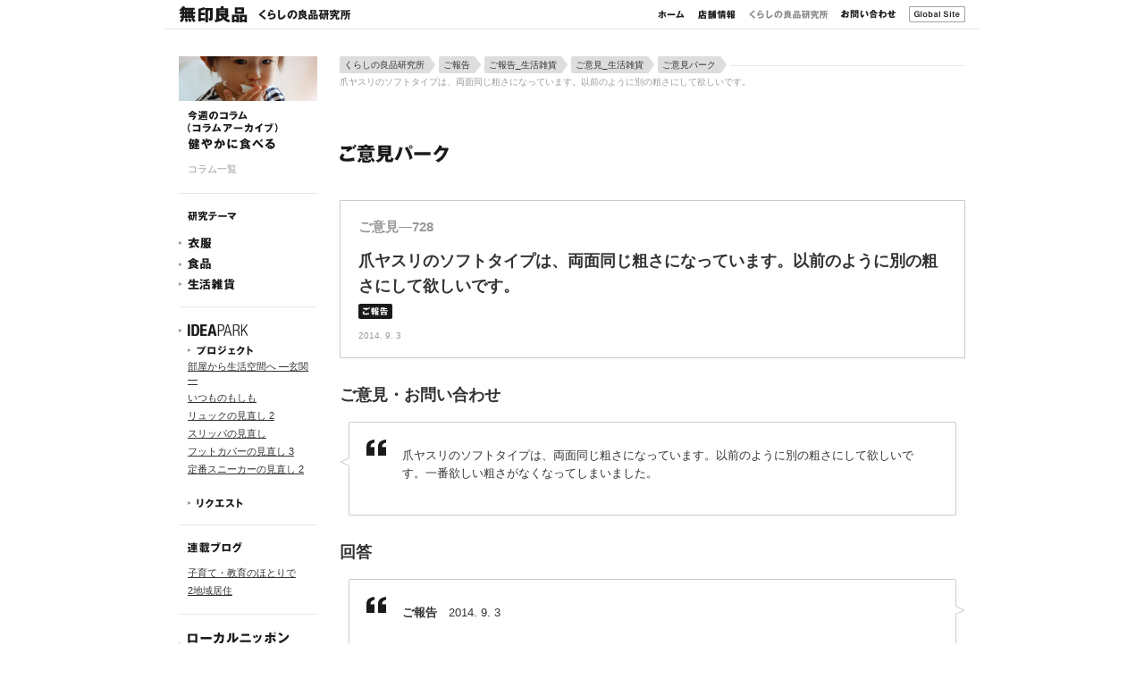

--- FILE ---
content_type: text/html
request_url: https://www.muji.net/lab/goiken/728.html
body_size: 13618
content:
<!DOCTYPE html>
<html xmlns="http://www.w3.org/1999/xhtml" id="sixapart-standard">
<head>








    <meta http-equiv="Content-Type" content="text/html; charset=UTF-8" />
<link rel="stylesheet" href="//www.muji.net/css/muji.css" type="text/css" />
<link rel="stylesheet" type="text/css" href="https://www.muji.net/lab/lab.css?220126" />
<link rel="start" href="https://www.muji.net/lab/" title="Home" />
<link rel="alternate" type="application/atom+xml" title="Recent Entries" href="https://www.muji.net/lab/atom.xml" />
<script type="text/javascript" src="https://www.muji.net/lab/mt.js"></script>


<meta property="og:image" content="//www.muji.net/img/lab/about/img/img_about_01.gif" />
<meta property="fb:app_id" content="230672073762621"/>

    
    
    

    
    

    


    
    







<meta property="og:site_name" content="くらしの良品研究所 | 無印良品">
<meta property="og:title" content="爪ヤスリのソフトタイプは、両面同じ粗さになっています。以前のように別の粗さにして欲しいです。" />
<meta property="og:url" content="https://www.muji.net/lab/goiken/728.html" />

    <title>爪ヤスリのソフトタイプは、両面同じ粗さになっています。以前のように別の粗さにして欲しいです。 | くらしの良品研究所 | 無印良品</title>
<script src="//assets.adobedtm.com/a6e9b8b912d51aecbc12256558ef49a48670b2e5/satelliteLib-0ee6efacab25f71dbf0d60112bcc38c1c8bdffae.js"></script>
</head>


<body id="20980" class="lab goiken ">

            <div id="white"></div>
<div id="header">
<div id="headWrap"><div id="head">
<div id="sName"><a href="https://www.muji.net/lab/">無印良品 くらしの良品研究所</a></div>
<nav>
<ul id="gNav">
<li id="nHome"><a href="//www.muji.com/jp/ja/store">ホーム</a></li>
<li id="nShop"><a href="//www.muji.com/jp/ja/shop/">店舗情報</a></li>
<li id="nLab"><a href="/lab/">くらしの良品研究所</a></li>
<li id="nContact"><a href="/contact/">お問い合わせ</a></li>
<li id="nGS"><a href="//www.muji.com/">Global Site</a></li>
</ul>
</nav>
</div><!-- /#head --></div><!-- /#headWrap --></div><!-- /#header -->


            <div class="content">




<div id="sNav">
<div class="sct scttop">
<h2 id="nMonthly"><a href="https://www.muji.net/lab/food/160127.html">今週のコラム 健やかに食べる</a></h2>
<p class="alllink"><a href="https://www.muji.net/service-bin/mt/mt-search.cgi?blog_id=89&tag=%E3%82%B3%E3%83%A9%E3%83%A0&limit=20">コラム一覧</a></p>
</div><!-- /.sct -->

<div class="sct">
<h2 id="nTheme">研究テーマ</h2>
<ul class="iLink">
<li id="nIfuku"><a href="https://www.muji.net/lab/clothes/">衣服</a></li>
<li id="nShokuhin"><a href="https://www.muji.net/lab/food/">食品</a></li>
<li id="nZakka"><a href="https://www.muji.net/lab/living/">生活雑貨</a></li>
</ul>
</div><!-- /.sct -->

<div class="sct">
<h2 id="nGoiken"><a href="https://lab.muji.com/jp/ideapark/">IDEAPARK</a></h2>
<h2 id="nProject"><a href="https://www.muji.net/lab/project/">プロジェクト</a></h2>
<ul style="margin-top: 0;">
<li><a href="https://lab.muji.com/jp/ideapark/267/">部屋から生活空間へ ―玄関―</a></li>
<li><a href="https://lab.muji.com/jp/ideapark/261/">いつものもしも</a></li>
<li><a href="https://lab.muji.com/jp/ideapark/251/">リュックの見直し 2</a></li>
<li><a href="https://lab.muji.com/jp/ideapark/244/">スリッパの見直し</a></li>
<li><a href="https://lab.muji.com/jp/ideapark/236/">フットカバーの見直し 3</a></li>
<li><a href="https://lab.muji.com/jp/ideapark/164/">定番スニーカーの見直し 2</a></li>
</ul>
<h2 id="nRequest"><a href="https://idea.muji.net/">リクエスト</a></h2>
</div><!-- /.sct -->

<div class="sct">
<h2 id="nKakkoku">連載ブログ</h2>
<ul>
<li><a href="https://www.muji.net/lab/blog/parenting/">子育て・教育のほとりで</a></li>
<li><a href="https://www.muji.net/lab/blog/fujiiju/">2地域居住</a></li>
</ul>
</div><!-- /.sct -->

<div class="sct">
<h2 id="nLocalnippon"><a href="https://localnippon.muji.com/">ローカルニッポン</a></h2>
</div><!-- /.sct -->

<div class="sct">
<ul class="iLink">
<li id="nReport"><a href="https://www.muji.net/lab/report/">活動レポート</a></li>
<li id="nEnquete"><a href="https://www.muji.net/lab/surveyreport/">アンケートレポート</a></li>
</ul>
</div><!-- /.sct -->

<div class="sct">
<ul>
<li><a href="https://www.muji.net/lab/about/">研究所について</a></li>
<li><a href="https://www.muji.net/lab/booklet/">小冊子「くらし中心」</a></li>
<li><a href="https://www.muji.net/lab/blog/">連載ブログ</a></li>
<li><a href="https://www.muji.net/lab/mujiarchive/">無印良品アーカイブ</a></li>
<li><a href="https://www.muji.net/lab/found/">Found_MUJI</a></li>
<li><a href="https://www.muji.net/lab/fitness80/">もの八分目</a></li>
<li><a href="https://www.muji.net/lab/energy/">Enjoy! () Energy.</a></li>
</ul>
<ul>
<li><a href="https://twitter.com/muji_net" target="_blank">Twitter</a></li>
<li><a href="https://www.instagram.com/muji_global/" target="_blank">Instagram</a></li>
<li><a href="https://www.youtube.com/user/MUJIglobal" target="_blank">YouTube</a></li>
<li><a title="RSS" type="application/rss+xml" rel="nofollow" href="/lab/atom.xml">RSS</a></li>
</ul>
</div><!-- /.sct -->

<div id="facebook">
<iframe src="https://www.facebook.com/plugins/likebox.php?href=http%3A%2F%2Fwww.facebook.com%2Fmuji.jp&amp;width=155&amp;connections=6&amp;stream=false&amp;header=false&amp;height=320" scrolling="no" frameborder="0" style="border:none; overflow:hidden; width:155px; height:320px;" allowTransparency="true"></iframe>
</div>

</div><!-- /#sNav -->

<div id="main">


    
<div id="breadcrumbs">
<ol>
<li><a href="https://www.muji.net/lab/" >くらしの良品研究所</a></li>
<li><a href="https://www.muji.net/lab/goiken/reporting/" rel="tag">ご報告</a></li><li class="entry-category"><a href="https://www.muji.net/lab/goiken/reporting/living/" rel="tag">ご報告_生活雑貨</a></li><li class="entry-category"><a href="https://www.muji.net/lab/goiken/living/" rel="tag">ご意見_生活雑貨</a></li><li class="entry-category"><a href="https://www.muji.net/lab/goiken/" rel="tag">ご意見パーク</a></li>
<li class="current">爪ヤスリのソフトタイプは、両面同じ粗さになっています。以前のように別の粗さにして欲しいです。</li>
</ol>
</div><!-- /.breadcrumbs -->
    


                            <div id="entry-20980" class="entry-asset asset hentry">

                                <div class="asset-content entry-content">








<meta name="robots" content="noindex,nofollow">
<link rel="stylesheet" type="text/css" href="https://www.muji.net/lab/goiken.css" />
<h1 class="catttl"><img src="/img/lab/img/ttl_goiken.gif" alt="ご意見パーク" width="123" height="22" /></h1>


                                <div class="asset-header">
                                    <h1 id="page-title" class="asset-name entry-title">爪ヤスリのソフトタイプは、両面同じ粗さになっています。以前のように別の粗さにして欲しいです。</h1>
                                    <div class="asset-meta">
                                        <span class="byline">

<abbr class="published" title="2014-09-03T10:04:00+09:00">2014年9月 3日</abbr>
                                        </span><!-- /.byline -->

                                        
                                        <div class="share">
                                       <ul><li class="tw"><a href="https://twitter.com/share" class="twitter-share-button" data-text="爪ヤスリのソフトタイプは、両面同じ粗さになっています。以前のように別の粗さにして欲しいです。 | くらしの良品研究所 | 無印良品" data-hashtags="mujilab" data-url="https://www.muji.net/lab/goiken/728.html" data-count="horizontal" data-lang="ja">ツイートする</a><script type="text/javascript" src="https://platform.twitter.com/widgets.js"></script></li><li class="fb"><iframe src="https://www.facebook.com/plugins/like.php?href=
https://www.muji.net/lab/goiken/728.html
&amp;layout=button_count&amp;show_faces=true&amp;width=110&amp;action=like&amp;colorscheme=light&amp;height=21" scrolling="no" frameborder="0" style="border:none; overflow:hidden; width:110px; height:21px;" allowTransparency="true"></iframe></li></ul>
                                        </div><!-- /.share -->
                                        



                                    </div><!-- /.asset-meta -->
                                </div><!-- /.asset-header -->


                                    <div class="asset-body">
                                        <div class="goikenTop type4">
<dl>
<dt>ご意見―728</dt>
<dd><p class="text">爪ヤスリのソフトタイプは、両面同じ粗さになっています。以前のように別の粗さにして欲しいです。</p>
<p class="mark"><img src="/img/lab/img/mark4.png" alt="ご報告" width="38" height="17" /></p>
<p class="date">2014. 9. 3</p></dd>
</dl>
</div><!-- /.goiken -->

<div class="goikenfaq goikenfaqF">
<dl>
	<dt>ご意見・お問い合わせ</dt>
	<dd>
<p>爪ヤスリのソフトタイプは、両面同じ粗さになっています。以前のように別の粗さにして欲しいです。一番欲しい粗さがなくなってしまいました。</p>
	</dd>
</dl>
</div><!-- /.goikenfaq -->

<div class="goikenfaq goikenfaqA">
<dl>
<dt>回答</dt>
<dd><!-- -->
<p class="ttl"><strong>ご報告</strong>　<span class="date">2014. 9. 3</span></p>
<p>検討の結果、見直しをしないで、現状のまま継続させていただくこととなりました。</p>


<div class="faqsct">
<p class="ttl"><strong>検討中</strong>　<span class="date">2013. 4. 17</span></p>
<p>ご意見箱に投稿いただき、ありがとうございます。爪ヤスリの「ソフトタイプ」につきまして、お寄せいただいたご意見を参考に、両面同じ粗さではなく、それぞれ別の粗さにするよう、検討させていただきます。</p>
</div>
<!-- / --></dd>
</dl>
</div><!-- /.goikenfaq -->

                                    </div><!-- /.asset-body -->



<aside id="sns">
<script src="/js/sns.js"></script>
</aside>













                                </div><!-- /.asset-content entry-content -->






                            </div><!-- /.entry-asset asset hentry -->








<div class="shareBox">
<script type="text/javascript" src="/img/lab/common/js/sns_lab.js"></script>
</div><!-- /.shareBox -->

<div id="fb-root"></div>
<script>(function(d, s, id) {
  var js, fjs = d.getElementsByTagName(s)[0];
  if (d.getElementById(id)) return;
  js = d.createElement(s); js.id = id;
  js.src = "//connect.facebook.net/ja_JP/all.js#xfbml=1&appId=230672073762621";
  fjs.parentNode.insertBefore(js, fjs);
}(document, 'script', 'facebook-jssdk'));</script>

<div class="fb-comments" data-href="https://www.muji.net/lab/goiken/728.html" data-colorscheme="light" data-numposts="10" data-width="700"></div>

<p style="text-align: center; margin-top: 20px; padding: 30px 14px; border: 1px solid #dddddd;">現在、みなさんからのご意見・ご要望と無印良品の回答の公開は、<a href="http://idea.muji.net/">IDEA PARK</a>で行っています。</p>


                    
                    

                       </div><!-- /#main -->



                   </div><!-- /.content -->


            <div id="footerWrap"><div id="footer">

<ul id="pageEnd">
<li class="siteTop"><a href="/lab/">くらしの良品研究所TOP</a></li>
<li class="pageTop"><a href="#head">ページの先頭へ戻る</a></li>
</ul>

<ul id="footerNav">
<li id="fnPrivacy"><a href="/mt/contact/others/014425.html">個人情報の取り扱い</a></li>
<li id="fnContact"><a href="/contact/">お問い合わせ</a></li>
<li id="fnSitemap"><a href="/sitemap/">サイトマップ</a></li>
<li id="fnCorporate"><a href="https://ryohin-keikaku.jp/">株式会社 良品計画</a></li>
<li id="fnJob"><a href="https://careers.muji.com/jp/">採用情報</a></li>
</ul>
<p id="copyright"><small>Copyright &copy;Ryohin Keikaku Co., Ltd.</small></p>

</div></div><!-- /#footer and #footerWrap -->
<script type="text/javascript">
var gaJsHost = (("https:" == document.location.protocol) ? "https://ssl." : "http://www.");
document.write(unescape("%3Cscript src='" + gaJsHost + "google-analytics.com/ga.js' type='text/javascript'%3E%3C/script%3E"));
</script>
<script type="text/javascript">
try {
var pageTracker = _gat._getTracker("UA-11465395-1");
pageTracker._trackPageview();
} catch(err) {}</script>


<!-- AdWordsリマーケティングタグ -->
<script type="text/javascript">
var google_tag_params = {
ecomm_prodid: 'REPLACE_WITH_VALUE',
ecomm_pagetype: 'REPLACE_WITH_VALUE',
ecomm_totalvalue: 'REPLACE_WITH_VALUE',
};
</script>
<script type="text/javascript">
/* <![CDATA[ */
var google_conversion_id = 1014346573;
var google_custom_params = window.google_tag_params;
var google_remarketing_only = true;
/* ]]> */
</script>
<script type="text/javascript" src="//www.googleadservices.com/pagead/conversion.js">
</script>
<noscript>
<div style="display:inline;">
<img height="1" width="1" style="border-style:none;" alt="" src="//googleads.g.doubleclick.net/pagead/viewthroughconversion/1014346573/?value=0&amp;guid=ON&amp;script=0"/>
</div>
</noscript>


<script>_satellite.pageBottom();</script>


    

</body>
</html>


--- FILE ---
content_type: text/html; charset=utf-8
request_url: https://accounts.google.com/o/oauth2/postmessageRelay?parent=https%3A%2F%2Fwww.muji.net&jsh=m%3B%2F_%2Fscs%2Fabc-static%2F_%2Fjs%2Fk%3Dgapi.lb.en.2kN9-TZiXrM.O%2Fd%3D1%2Frs%3DAHpOoo_B4hu0FeWRuWHfxnZ3V0WubwN7Qw%2Fm%3D__features__
body_size: 162
content:
<!DOCTYPE html><html><head><title></title><meta http-equiv="content-type" content="text/html; charset=utf-8"><meta http-equiv="X-UA-Compatible" content="IE=edge"><meta name="viewport" content="width=device-width, initial-scale=1, minimum-scale=1, maximum-scale=1, user-scalable=0"><script src='https://ssl.gstatic.com/accounts/o/2580342461-postmessagerelay.js' nonce="HqPbxrIMLAGzTFBthne_lA"></script></head><body><script type="text/javascript" src="https://apis.google.com/js/rpc:shindig_random.js?onload=init" nonce="HqPbxrIMLAGzTFBthne_lA"></script></body></html>

--- FILE ---
content_type: text/css
request_url: https://www.muji.net/lab/lab.css?220126
body_size: 13403
content:
@charset "utf-8";

/* CLEARFIX */
#contents, .entry-content, .section, .block, .localNav, .sideNav, .clearfix, .projectsInProgress li {zoom: 1;}
#contents:after, .entry-content:after, .section:after, .block:after, .localNav:after, .sideNav:after, .clearfix:after, .projectsInProgress li:after {content: "."; display: block; visibility: hidden; clear: both; height: 0; font-size: 0; line-height: 0;}


body {color:#333; font: 12px/1.4 "メイリオ","Hiragino Kaku Gothic Pro","ヒラギノ角ゴ Pro W3","ＭＳ Ｐゴシック",sans-serif;}
.entry-content {line-height: 1.6;}
.entry-content p { padding-bottom: 20px;}

#siteName a { width: 192px; background-position: -295px 0;}
#siteName a:hover { background-position: -295px -18px; }

#gnLab a { background-position: -95px -58px; }

#main {margin-top: 0;}
#breadcrumbs {padding-top: 0;}

#sideNav .theme h2,
#sideNav .theme li a,
#sideNav .post h2 a,
#sideNav .projectsInProgress h2 a,
#sideNav .misc h2,
#sideNav .misc li a {text-indent: -9999px; overflow: hidden; background-image: url(//www.muji.net/
lab/sprite_sidenav.png); background-repeat: no-repeat;}

#sideNav {margin-top: 0; margin-right: 25px; width: 155px;}
#sideNav .theme {border: 1px solid #DCDAD2; padding: 5px; margin-bottom: 30px;}
#sideNav .theme h2 {height: 12px; background-position: 0 0; margin: 5px 0 10px;}
#sideNav .theme li a {display: block; height: 45px; padding: 15px 5px; border: 1px solid #ddd7c7; margin-top: 5px; background-color: #f5eedd;}
#sideNav .theme li a:hover {border: 1px solid #7f0019;}
#sideNav .theme .basic a {background-position: 0px -25px;}
#sideNav .theme .form a {background-position: 0 -110px;}
#sideNav .theme .csr a {background-position: 0 -195px;}
#sideNav .theme .enjoy a {background-position: 0 -280px;}
#sideNav .theme .create a {background-position: 0 -365px;}
#sideNav .theme .basic a:hover {background-position: -160px -25px;}
#sideNav .theme .form a:hover {background-position: -160px -110px;}
#sideNav .theme .csr a:hover {background-position: -160px -195px;}
#sideNav .theme .enjoy a:hover {background-position: -160px -280px;}
#sideNav .theme .create a:hover {background-position: -160px -365px;}

#sideNav .post {border: 1px solid #dcdcdc; padding: 10px; margin-bottom: 30px; background: #f3f3f3;}
#sideNav .post h2 a {display: block; height: 33px; background-position: 0px -463px;}
#sideNav .post h2 a:hover { background-position: -160px -463px;}
#sideNav .post p {font-size: 11px; padding: 5px 0 0 7px;}

#sideNav .projectsInProgress {margin-bottom: 30px;}
#sideNav .projectsInProgress h2 {border-bottom: 1px solid #666; margin-bottom: 10px;}
#sideNav .projectsInProgress h2 a {display: block; height: 12px; background-position: 0 -540px; padding-bottom: 5px;}
#sideNav .projectsInProgress h2 a:hover { background-position: -160px -540px;}
.projectsInProgress li {padding-top: 10px; margin-top: 10px; border-top: 1px solid #f3f3f3;}
.projectsInProgress li:first-child {border: 0; margin-top: 0; padding-top: 0;}
.projectsInProgress img {float: left; margin-right: 10px;}
.projectsInProgress span {overflow: hidden; display: block; text-decoration: underline; *cursor: pointer;}

#sideNav .misc h2 {height: 12px; background-position: 0 -605px; padding-bottom: 5px; border-bottom: 1px solid #666; margin-bottom: 10px;}
#sideNav .misc li {margin-bottom: 10px;}
#sideNav .misc li a {display: block; height: 14px; padding: 3px 0;}
#sideNav .misc .about a {background-position: 0 -640px;}
#sideNav .misc .information a {background-position: 0 -670px;}
#sideNav .misc .reconsider a {background-position: 0 -700px;}
#sideNav .misc .report a {background-position: 0 -730px;}
#sideNav .misc .columnlist a {background-position: 0 -760px;}
#sideNav .misc .surveylist a {background-position: 0 -790px;}
#sideNav .misc .booklet a {background-position: 0 -820px;}
#sideNav .misc .mujiarchive a {background-position: 0 -850px;}

#sideNav .misc .about a:hover {background-position: -160px -640px;}
#sideNav .misc .information a:hover {background-position: -160px -670px;}
#sideNav .misc .reconsider a:hover {background-position: -160px -700px;}
#sideNav .misc .report a:hover {background-position: -160px -730px;}
#sideNav .misc .columnlist a:hover {background-position: -160px -760px;}
#sideNav .misc .surveylist a:hover {background-position: -160px -790px;}
#sideNav .misc .booklet a:hover {background-position: -160px -820px;}
#sideNav .misc .mujiarchive a:hover {background-position: -160px -850px;}

.share {margin-top: 15px;}
.share li {display: inline-block; *display: inline; *zoom: 1; vertical-align: top; margin-right: 10px;}

.asset-meta { margin-top: 20px;}
.asset-meta .byline { float:left; margin-bottom: 10px; }
.asset-content .asset-header .share { float:right; margin:0 0 10px; }

.aside h2 {font-weight: bold; padding-bottom: 5px; border-bottom: 1px solid #666; margin-bottom: 10px;}
.aside .section {margin-bottom: 30px;}
.aside .section li {margin-top: 10px; padding-top: 10px; border-top: 1px solid #f3f3f3;}
.aside .section li:first-child {margin-top: 0; padding-top: 0; border: 0;}
.aside .section .tag {margin-top: 5px;}
.aside .section .tag li {display: inline-block; margin-top: 0; padding-top: 0; border: 0; font-size: 11px;}
.aside .date {font-size: 11px;}


.comments {background: #f9f9f9; border: 1px solid #e6e6e6; padding: 10px; margin: 5px 0 20px;}
.comments .count {font-weight: bold;}
.comments .count .num {font-size: 14px;}
.comments li {margin-top: 10px; padding-top: 10px; border-top: 1px solid #e6e6e6;}
.comments .image {float: left; margin-right:10px;}
.comments .block {overflow: hidden;}
.comments .name {font-size: 12px; font-weight: bold; line-height: 1; margin-bottom: 3px;}
.comments .date {font-size: 11px; color: #999;}
.comments .comment {font-size: 12px; padding-bottom: 0;}


.asset-body h2 {font-size: 16px; margin: 30px 0 20px; font-weight: bold;}
.asset-body h2:first-child {margin: 10px 0 20px;}
.asset-body p {font-size: 13px; margin-bottom: 10px;}

.cattitle {margin: 20px 0;}

.hentry .image a:link img,
.hentry .image a:visited img,
.itemList li a:link img,
.itemList li a:visited img { border: 1px solid #fff;}
.hentry .image a:hover img,
.hentry .image a:active img,
.itemList li a:hover img,
.itemList li a:active img { border: 1px solid #7F0019;}

.published { color: #999;}

.date .published, .updated {font-size: 11px;}

.tag li a,
.projectName a {background: #e3e3e3; color: #666; margin-right: 5px; padding: 2px 5px;
 -moz-border-radius: 2px; -webkit-border-radius: 2px; border-radius: 2px; text-decoration: none; font-size: 11px;}

.tag li a:visited,
.projectName a:visited {_color: #999;}

.tag li a:hover,
.projectName a:hover {color: #7f0019; background: #ddd;}
.projectName {margin-top: 3px;}


.itemList {margin-top: 20px;}
.itemList ul {letter-spacing: -.40em;}
.itemList li {
display: -moz-inline-box; /* Firefox2 */
display: inline-block;
*display: inline; *zoom: 1; /* IE6, IE7 */
width: 155px; padding: 10px; margin-top: 10px; vertical-align: top; letter-spacing: normal; text-align: center;
border-top: 1px solid #e6e6e6;}
.itemList a {text-decoration: none;}
.itemList a span {text-align: left; display: block;}

.itemList a img {margin: 5px 0;}


/* 1107 */
#headWrap {border-bottom: 1px solid #E6E6E6;}
* html #headWrap{text-align: center;}

#head:after{content: ".";display:block;clear:both;height:0;visibility:hidden;}
* html #head{height:1%;}
#head{width: 880px;margin: 0 auto;zoom:1;}
* html #head{text-align: left;}
#head #sName{float: left;}
#head #gNav{float: right;}
#head li{float: left;padding-left: 15px;}
#head #sName a,
/* #head #gNav a{display: block;overflow: hidden; height: 32px; background-image: url(/img/lab/img/head.png);background-repeat: no-repeat;font-size: 1px;line-height: 1px;text-indent: -9999px;} */
#head #gNav a{display: block;overflow: hidden; height: 32px; background-image: url(/img/lab/img/head.png);background-repeat: no-repeat;font-size: 1px;line-height: 1px;text-indent: -9999px;}
/*path変更*/

#head #sName a{width: 192px;background-position: 0 0;}
#head #sName a:hover{ background-position: 0 -26px;}

#head #nHome a{width: 30px; background-position: 0 -51px;}
#head #nStore a{width: 56px; background-position: -45px -51px;}
#head #nShop a{width: 42px; background-position: -116px -51px;}
/*#head #nLab a{width: 88px; background-position: -173px -51px;}*/
#head #nLab a{width: 88px; background-position: -173px -76px;}
#head #nMymuji a{width: 38px; background-position: -430px -51px;}
#head #nContact a{width: 61px; background-position: -354px -51px;}
#head #nGS a{width: 63px; background-position: -276px -51px;}
#head #nHome a:hover{background-position: 0 -76px;}
#head #nStore a:hover{background-position: -45px -76px;}
#head #nShop a:hover{background-position: -116px -76px;}
/*#head #nLab a:hover{background-position: -173px -76px;}*/
#head #nMymuji a:hover{background-position: -430px -76px;}
#head #nContact a:hover{background-position: -354px -76px;}
#head #nGS a:hover{background-position: -276px -76px;}

.content{padding-top: 40px;}
#sNav{float: left;width: 155px;}
#main{float: right;}

#sNav h2 {margin-top: 9px;padding-bottom: 0;}
#sNav h2#nRequest {margin-top: 25px;}
#sNav .scttop h2{margin-top: 0;}
#sNav ul{margin-top: 15px;}
#sNav ul.iLink{margin-top: 0;padding: 0;}

#sNav li{margin-top: 5px;font-size: 11px;}
#sNav p{padding-top: 15px;font-size: 10px;line-height: 1.3;}

#sNav ul,#sNav p{padding-left:10px;}

#sNav .sct{padding: 10px 0 18px 0;border-top: 1px solid #E6E6E6;}
#sNav .scttop{padding: 0 0 20px 0;border: none;}
#sNav p.iLink{padding-top: 20px;padding-left: 0;}
#sNav .iLink li{margin-top: 10px;font-size: 1px;line-height:1px;}

#sNav h2{
background-image: url(https://www.muji.com/jp/img/lab/img/sprite_snav_04.png);background-repeat: no-repeat;font-size: 1px;line-height: 1px;text-indent: -9999px;
}
#sNav h2 a, #sNav .iLink a, #sNav .monthly li{
/*path変更*/
display: block;overflow: hidden;background-image: url(https://www.muji.com/jp/img/lab/img/sprite_snav_04.png);background-repeat: no-repeat;font-size: 1px;line-height: 1px;text-indent: -9999px;
/*path変更*/
}

#nTheme{height: 20px;background-position: 0 -126px;}
#nBlog{height: 12px;background-position: 0 -563px;}
#nKorekara{height: 12px;background-position: 0 -580px;}
#nKakkoku{height: 12px;background-position: 0 -597px;}

#nMonthly a{width: 155px;height: 104px;}
#nMonthly a:hover{background-position: -155px 0}
#n1{height: 11px;background-position: -310px -115px;}
#n2{height: 11px;background-position: -310px -136px;}
#n3{height: 27px;background-position: -310px -157px;}
#n4{height: 11px;background-position: -310px -194px;}
#n5{height: 11px;background-position: -810px -115px;}
#n1 a{height: 11px;background-position: 0 -115px;}
#n2 a{height: 11px;background-position: 0 -136px;}
#n3 a{height: 27px;background-position: 0 -157px;}
#n4 a{height: 11px;background-position: 0 -194px;}
#n5 a{height: 11px;background-position: -500px -115px;}
#n1 a:hover{background-position: -155px -115px;}
#n2 a:hover{background-position: -155px -136px;}
#n3 a:hover{background-position: -155px -157px;}
#n4 a:hover{background-position: -155px -194px;}
#n5 a:hover{background-position: -655px -115px;}
#sNav #nHist a{width: 73px;height: 17px;background-position: 0 -224px;}
#sNav #nHist a:hover{background-position: -155px -224px;}

#nIfuku a{height: 13px;background-position: 0 -156px;}
#nShokuhin a{height: 13px;background-position: 0 -179px;}
#nZakka a{height: 13px;background-position: 0 -202px;}
#nIfuku a:hover{background-position: -155px -156px;}
#nShokuhin a:hover{background-position: -155px -179px;}
#nZakka a:hover{background-position: -155px -202px;}
#sNav #nProjectList a{width: 97px;height: 17px;background-position: 0 -396px;}
#sNav #nProjectList a:hover{background-position: -155px -396px;}

#nProject a {height: 11px;background-position: 0 -665px;}
#nRequest a {height: 11px;background-position: 0 -681px;}
#nProject a:hover{background-position: -155px -665px;}
#nRequest a:hover{background-position: -155px -681px;}

#sNav p.read {padding: 5px 0 10px 10px;font-size: 11px;}
#sNav #nGoiken, #sNav #nSaiko, #sNav #nLocalnippon{background: #FFF;}
#nGoiken a{height: 15px;background-position: 0 -305px;}
#nGoiken a:hover{background-position: -155px -305px;}
#nSaiko a{height: 15px;background-position: 0 -340px;}
#nSaiko a:hover{background-position: -155px -340px;}
#sNav p#nSaiko { padding-top: 10px; }
#nLocalnippon a{height: 28px;background-position: 0 -631px;}
#nLocalnippon a:hover{background-position: -155px -631px;}

#sNav #nBlogList a{width: 73px;height: 17px;background-position: 0 -600px;}
#sNav #nBlogList a:hover{background-position: -155px -600px;}

#nReport a{height: 11px;background-position: 0 -394px;}
#nEnquete a{height: 11px;background-position: 0 -415px;}
#nInfo a{height: 11px;background-position: 0 -436px;}
#nMovie a{height: 11px;background-position: 0 -457px;}
#nReport a:hover{background-position: -155px -394px;}
#nEnquete a:hover{background-position: -155px -415px;}
#nInfo a:hover{background-position: -155px -436px;}
#nMovie a:hover{background-position: -155px -457px;}

#sNav #nAtelier{background: #FFF;}
#nAtelier a{height: 13px;background-position: 0 -509px;}
#nAtelier a:hover{background-position: -155px -509px;}

/* 1112 */
.content {padding-top: 30px;}
#sNav p.alllink {font-size: 11px;}
#sNav p.alllink a {color: #999;text-decoration: none;}
#sNav p.alllink a:hover {color: #7F0019;}

--- FILE ---
content_type: text/css
request_url: https://www.muji.net/lab/goiken.css
body_size: 9340
content:
@charset "utf-8";

.share {display: none;}
.asset-header {display: none;}

.catttl {padding: 60px 0 15px 0;}
p.topread {font-size: 15px;}
.goikenLink {padding: 16px 0 28px 0;}
.goikenLink a img {display: none;}
.goikenLink a {
display: block;
border: 1px solid #CCC;
text-decoration: none;
padding: 0 0 0 216px;
height: 78px;
line-height: 78px;
background: url(/img/lab/img/goikenlink_bg.gif) no-repeat 121px 0;
}
.goikenLink a:hover {
border: 1px solid #7F0019;
color: #000;
background: url(/img/lab/img/goikenlink_bg.gif) no-repeat 121px -78px;
}

.relatedLink {padding-top: 40px;}
.relatedLink h3 {
font-size: 13px;
font-weight: bold;
}
.relatedLink dl {padding-top: 16px;}
.relatedLink dt {
padding-top: 10px;
border-top: 1px solid #E6E6E6;
font-size: 10px;
}
.relatedLink dd {
padding-left: 80px;
margin-top: -1.4em;
padding-bottom: 7px;
font-size: 11px;
}
.relatedLink dd a {text-decoration: none;}

.shareBox {
height: 60px;
margin-top: 30px;
border: 1px solid #E6E6E6;
background: #F2F2F2;
}
.shareBox ul {padding: 20px 0 0 185px;}
.shareBox li {float: left;}

#fb-root {padding-top: 16px;}

iframe.twitter-share-button{width: 100px !important;}

.goikenfaq {background: url(/img/lab/img/goiken_bg.gif) repeat-y 0 0;}
.goikenfaq dt {padding: 27px 0 66px 0;background: #FFF;font-size: 18px;font-weight: bold;}
.goikenfaqF dt {background: #FFF url(/img/lab/img/goiken_ftop.gif) no-repeat 0 100%;}
.goikenfaqA dt {background: #FFF url(/img/lab/img/goiken_atop.gif) no-repeat 0 100%;}

.goikenfaq dd {
margin-top: -22px;
padding: 0 40px 7px 70px;
background: url(/img/lab/img/goiken_bottom.gif) no-repeat 0 100%;
}
.goikenfaq dd.second {
margin-top: -22px;
padding: 0 40px 0px 70px;
margin-bottom: 30px;
background: none;
}
.goikenfaq dd dt {padding: 0;background: none;font-size: 13px;font-weight: normal;}
.goikenfaq dd dd {margin-top: 0;padding: 0;background: none;}

.goikenfaq dd p {padding-bottom: 20px;font-size: 13px;}
.goikenfaq dd p.ttl {padding-bottom: 17px;}
.goikenfaq dd p.ttl2 {font-size: 18px;}
.goikenfaq dd p.ttl2 span {display: block;font-size: 13px;}
.goikenfaq dd p.ttl3 {padding-top: 10px;color: #7F0019;font-weight: bold;}
date {color: #999;}
.goikenfaq dd p strong {font-weight: bold;}
.goikenfaq .faqsct {padding-top: 25px;border-top: 1px solid #E6E6E6;}
.goikenfaq .faqsct2 {padding-top: 35px;border-top: 1px solid #E6E6E6;}


.col:after {content: ".";display:block;clear:both;height:0;visibility:hidden;}
* html .col {height:1%;}
.col {zoom: 1;}

.col13 .left {float: left;width: 125px;}
.col13 .right {float: right;width: 435px;}
.col22 .left {float: left;width: 280px;}
.col22 .right {float: right;width: 280px;}
.col31 .left {float: left;width: 435px;}
.col31 .right {float: right;width: 125px;}

.goikenfaq dl.list {padding-bottom: 15px;}
.goikenfaq .list dt {padding-bottom: 5px;}
.goikenfaq .list dd {padding-bottom: 5px;padding-left: 1em;text-indent: -1em;font-size: 13px;}

.imglist:after {content: ".";display:block;clear:both;height:0;visibility:hidden;}
* html .imglist {height:1%;}
.imglist {zoom: 1;}
.goikenfaq .imglist li {
float: left;
width: 155px;
padding-bottom: 20px;
color: #999;
font-size: 11px ;
text-align: center;
}
.goikenfaq .imglist img {display: block;margin: 0 0 7px 15px;}

.goikenfaq .imglist2 {padding-left: 140px;}
.goikenfaq .imglist3 {padding-left: 62px;}


#goikenTop #main {width: 720px;}
#goikenTop #main .inbox {padding-left: 20px;}

.goikenNav {height: 35px;padding: 0;}
.goikenNav li {float: left;padding: 0 10px;border-right: 1px solid #E6E6E6;color: #1A1A1A;font-size: 11px;line-height: 18px;}
.goikenNav li.act {padding: 0 30px 0 0;font-size: 15px;}
.goikenNav li a {display: block;text-decoration: none;color: #999;}
.goikenNav li a:hover {color: #7F0019;}

.kom {float: left;width: 160px;padding-bottom: 22px;}
.clm {width: 720px;}
.clm {content: ""; display: block; clear: both;}
.clm {zoom: 1;}

.kom.type1 dl {background: url(/img/lab/img/type1bg.gif) repeat-y 0 0;}
.kom.type2 dl {background: url(/img/lab/img/type2bg.gif) repeat-y 0 0;}
.kom.type3 dl {background: url(/img/lab/img/type3bg.gif) repeat-y 0 0;}
.kom.type4 dl {background: url(/img/lab/img/type4bg.gif) repeat-y 0 0;}
.kom.type5 dl {background: url(/img/lab/img/type5bg.gif) repeat-y 0 0;}

.kom dt {padding: 0 20px;}

.kom.type1 dt {background: url(/img/lab/img/type1top.gif) no-repeat 0 0;}
.kom.type2 dt {background: url(/img/lab/img/type2top.gif) no-repeat 0 0;}
.kom.type3 dt {background: url(/img/lab/img/type3top.gif) no-repeat 0 0;}
.kom.type4 dt {background: url(/img/lab/img/type4top.gif) no-repeat 0 0;}
.kom.type5 dt {background: url(/img/lab/img/type5top.gif) no-repeat 0 0;}

.kom dd {padding: 0 20px 28px 20px;}

.kom.type1 dd {background: url(/img/lab/img/type1bottom.gif) no-repeat 0 100%;}
.kom.type2 dd {background: url(/img/lab/img/type2bottom.gif) no-repeat 0 100%;}
.kom.type3 dd {background: url(/img/lab/img/type3bottom.gif) no-repeat 0 100%;}
.kom.type4 dd {background: url(/img/lab/img/type4bottom.gif) no-repeat 0 100%;}
.kom.type5 dd {background: url(/img/lab/img/type5bottom.gif) no-repeat 0 100%;}

.kom dt {padding-top: 15px;color: #999;font-size: 10px;font-weight: bold;}
.kom dd .date {padding-top: 5px;font-size: 10px;}

.kom dd a {text-decoration: none;}

.type1 dd a {color: #000;}
.type2 dd a {color: #1A1A1A;}
.type3 dd a {color: #000;}
.type4 dd a {color: #000;}
.type5 dd a {color: #000;}

.kom dd a:hover {text-decoration: underline;}
.active dd a {text-decoration: underline;}
.kom dd img {margin-top: 8px;}

.kom dd p.text {padding-top: 15px;font-weight: bold;}

.kom.type1 dd p.text {font-size: 15px;}
.kom.type2 dd p.text {font-size: 13px;}
.kom.type3 dd p.text {font-size: 11px;}
.kom.type4 dd p.text {font-size: 11px;}
.kom.type5 dd p.text {font-size: 13px;}

.goikenTop {padding: 20px 0 0 0;}
.goikenTop dl {
padding: 17px 20px 16px 20px;
border: 1px solid #CCC;
}
.goikenTop.type1 dl {background: #b3b3b3;}
.goikenTop.type2 dl {background: #F5F2E9;}
.goikenTop.type3 dl {background: #F1F1F1;}
.goikenTop.type4 dl {background: #FFF;}
.goikenTop.type5 dl {background: #FFF;}

.goikenTop dt {color: #999;font-size: 15px;font-weight: bold;}
.goikenTop dd .text {padding-top: 12px;font-size: 18px;font-weight: bold; margin-bottom: 0; padding-bottom: 0;}
.goikenTop dd .mark {padding-top: 6px; margin-bottom: 0; padding-bottom: 0;}
.goikenTop dd .date {padding-top: 5px;color: #999;font-size: 10px; margin-bottom: 0; padding-bottom: 0;}

p.ttl2, p.ttl3 {margin-bottom: 0;}

.paging {display: none;}
#more {background: #f2f2f2; padding: 15px; font-size: 14px; cursor: pointer; text-align: center;
-webkit-transition: all .1s ease;
   -moz-transition: all .1s ease;  
     -o-transition: all .1s ease;  
        transition: all .1s ease;
}
#more:hover {background: #7F0019; color: #ffffff;}
#more {content: ""; display: block; clear: both;}
#more {zoom: 1;}


/* goikenfilter
 -------------------------------------------------- */
ul.accordion li p.list {margin: 0; padding: 0;}

ul.accordion {margin: 20px 0;}
ul.accordion li {list-style-type: none;}
ul.accordion ul {display:none;}

ul.accordion p.list {width: 4.5em;}
ul.accordion a {display: block; background-repeat: no-repeat;}
ul.accordion span.button {display: block; background-repeat: no-repeat; width: 4.5em;}
ul.accordion li p.list span.button {background-image: url(/img/lab/common/img/ln_img_arrow_down.png); background-position: 85% 50%;}
ul.accordion li p.list span.open {background-image: url(/img/lab/common/img/ln_img_arrow_up.png); background-position: 85% 50%;}

/* button
 -------------------------------------------------- */
.button{
    display: inline-block;
    *display: inline;
    zoom: 1;
    padding: 5px 20px;
    margin: 0;
    cursor: pointer;
    border: 1px solid #ccc;
    overflow: visible;
    text-decoration: none;
    white-space: nowrap;
    background-color: #f6f6f6;
    border-radius: 2px;
}
 
.button:hover{
    background-color: #e1e1e1;
    color: #191919;
}
 
.button:active{
    background: #e1e1e1;
    position: relative;
    text-shadow: none;
    outline: none;
}

/* background
 -------------------------------------------------- */
ul.accordion ul.list {background-color: #f9f9f9; margin-top: 10px;}
ul.list {margin: 0 -10px 0 0;}
ul.list li {
display: -moz-inline-box; /* Firefox2 */
display: inline-block;
*display: inline; *zoom: 1; /* IE6, IE7 */
margin: 10px 0 10px 0; padding: 0 0 0 0; vertical-align: bottom; letter-spacing: normal; font-size: 11px; width: 75px;}

ul.list li.last {
display: -moz-inline-box; /* Firefox2 */
display: inline-block;
*display: inline; *zoom: 1; /* IE6, IE7 */
margin: 10px 0 10px 0; padding: 0 0 0 0; vertical-align: bottom; letter-spacing: normal; font-size: 11px; width: 110px;}
                      
ul.list li.wlast {
display: -moz-inline-box; /* Firefox2 */
display: inline-block;
*display: inline; *zoom: 1; /* IE6, IE7 */
margin: 10px 0 10px 0; padding: 0 0 0 0; vertical-align: bottom; letter-spacing: normal; font-size: 11px; width: 130px;}
                      
ul.list li.cat {margin: 0 0 10px 0;}
ul.list li.ttl {font-size: 11px; margin-left: 20px; font-weight: bold;}
ul.list li.listdate {margin-left: 10px; color: #ccc;}
ul.list li.listdate a {display: block;text-decoration: none; color: #999;}
ul.list li.listdate a:hover {color: #7F0019;}
ul.list li.act {font-size: 14px; color: #191919;}


--- FILE ---
content_type: application/javascript
request_url: https://www.muji.net/js/sns.js
body_size: 991
content:
var str='<div class="shareButton"><ul>';

//Twitter
str+='<li class="tw"><a href="http://twitter.com/share" class="twitter-share-button" data-count="horizontal" data-lang="ja">ツイートする</a>'+
unescape('%3Cscript type="text/javascript" src="//platform.twitter.com/widgets.js" charset="utf-8"%3E%3C/script%3E')+
'</li>';

//Facebook
str+='<li class="fb"><iframe src="//www.facebook.com/plugins/like.php?href='+
document.location+
'&amp;layout=button_count&amp;show_faces=true&amp;width=100&amp;action=like&amp;colorscheme=light&amp;height=21" scrolling="no" frameborder="0" style="border:none; overflow:hidden; width:131px; height:21px;" allowTransparency="true"></iframe></li>';

//+1
str+='<li class="plusone"><div class="g-plusone" data-size="medium" data-href="'+
document.location+
'"></div></li>';

str+='</ul></div>';

document.write(unescape("%3Cscript type='text/javascript' src='https://apis.google.com/js/plusone.js'%3E%7Blang: 'ja'%7D%3C/script%3E"));
document.write(str);

--- FILE ---
content_type: application/x-javascript;charset=utf-8
request_url: https://ssc.muji.net/id?d_visid_ver=4.4.1&d_fieldgroup=A&mcorgid=86B336515AB0D4360A495CE8%40AdobeOrg&mid=18684298616861807319208422020028916841&ts=1769114990803
body_size: -42
content:
{"mid":"18684298616861807319208422020028916841"}

--- FILE ---
content_type: application/javascript
request_url: https://www.muji.net/img/lab/common/js/sns_lab.js
body_size: 1510
content:
var str='<div class="shareButton"><ul>';

//Twitter
str+='<li class="tw"><a href="http://twitter.com/share" class="twitter-share-button" data-count="horizontal" data-lang="ja" data-hashtags="mujilab">ツイートする</a>'+
unescape('%3Cscript type="text/javascript" src="http://platform.twitter.com/widgets.js" charset="utf-8"%3E%3C/script%3E')+
'</li>';

//Facebook
str+='<li class="fb"><iframe src="http://www.facebook.com/plugins/like.php?href='+
document.location+
'&amp;layout=button_count&amp;show_faces=true&amp;width=100&amp;action=like&amp;colorscheme=light&amp;height=21" scrolling="no" frameborder="0" style="border:none; overflow:hidden; width:100px; height:21px;" allowTransparency="true"></iframe></li>';

//mixi
str+='<li class="mixi" style="margin-right:10px;"><a data-url="'+
document.location+
'" href="http://mixi.jp/share.pl" class="mixi-check-button" data-key="dd1e5f17f9357b26735a6d35c45c6912c3563c4d">mixiチェック</a>'+
unescape('%3Cscript type="text/javascript" src="http://static.mixi.jp/js/share.js"%3E%3C/script%3E')+
'</li>';

//+1
str+='<li class="plusone"><div class="g-plusone" data-size="medium" data-href="'+
document.location+
'"></div></li>';

str+='</ul></div>';

document.write(unescape("%3Cscript type='text/javascript' src='https://apis.google.com/js/plusone.js'%3E%7Blang: 'ja'%7D%3C/script%3E"));
document.write(str);